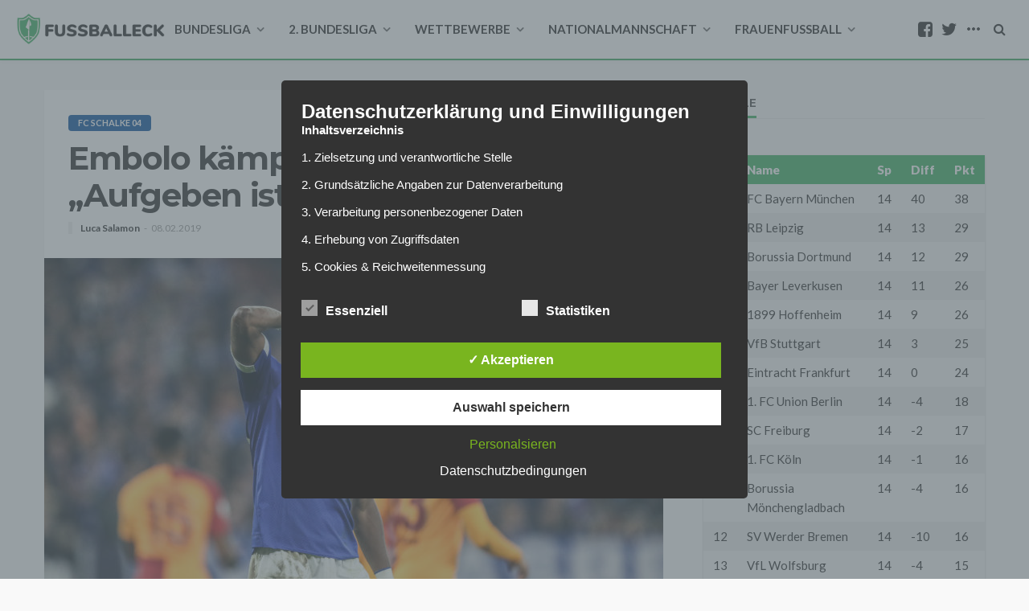

--- FILE ---
content_type: text/html; charset=utf-8
request_url: https://www.google.com/recaptcha/api2/aframe
body_size: 263
content:
<!DOCTYPE HTML><html><head><meta http-equiv="content-type" content="text/html; charset=UTF-8"></head><body><script nonce="tw4THapp404VtzZpmvipAg">/** Anti-fraud and anti-abuse applications only. See google.com/recaptcha */ try{var clients={'sodar':'https://pagead2.googlesyndication.com/pagead/sodar?'};window.addEventListener("message",function(a){try{if(a.source===window.parent){var b=JSON.parse(a.data);var c=clients[b['id']];if(c){var d=document.createElement('img');d.src=c+b['params']+'&rc='+(localStorage.getItem("rc::a")?sessionStorage.getItem("rc::b"):"");window.document.body.appendChild(d);sessionStorage.setItem("rc::e",parseInt(sessionStorage.getItem("rc::e")||0)+1);localStorage.setItem("rc::h",'1769898807624');}}}catch(b){}});window.parent.postMessage("_grecaptcha_ready", "*");}catch(b){}</script></body></html>